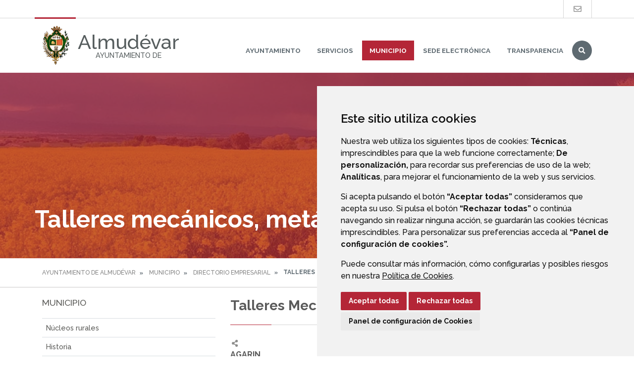

--- FILE ---
content_type: text/html;charset=UTF-8
request_url: https://www.xn--almudvar-f1a.es/talleres-mec%C3%A1nicos-met%C3%A1licos-y-agr%C3%ADcolas
body_size: 11288
content:
<!DOCTYPE html> <html class="ltr" dir="ltr" lang="es-ES"> <head> <title>Talleres mecánicos, metálicos y agrícolas - Ayuntamiento de Almudévar</title> <meta content="text/html; charset=UTF-8" http-equiv="content-type" /> <script data-senna-track="permanent" src="/o/frontend-js-lodash-web/lodash/lodash.js" type="text/javascript"></script> <script data-senna-track="permanent" src="/o/frontend-js-lodash-web/lodash/util.js" type="text/javascript"></script> <link href="https://www.xn--almudvar-f1a.es/o/dynamic-data-mapping-web/css/main.css?browserId=other&themeId=diphuesca1_WAR_diphuesca1theme&minifierType=css&languageId=es_ES&b=7102&t=1767857593925" rel="stylesheet" type = "text/css" /> <link href="https://www.xn--almudvar-f1a.es/o/dynamic-data-mapping-form-builder/css/main.css?browserId=other&themeId=diphuesca1_WAR_diphuesca1theme&minifierType=css&languageId=es_ES&b=7102&t=1767857593925" rel="stylesheet" type = "text/css" /> <link href="https://www.xn--almudvar-f1a.es/o/dynamic-data-mapping-form-renderer/css/main.css?browserId=other&themeId=diphuesca1_WAR_diphuesca1theme&minifierType=css&languageId=es_ES&b=7102&t=1767857593925" rel="stylesheet" type = "text/css" /> <script data-senna-track="temporary" type="text/javascript">if(window.Analytics)window._com_liferay_document_library_analytics_isViewFileEntry=false;</script> <link href="https://www.xn--almudvar-f1a.es/documents/1391435/3e953a06-c93b-4678-1995-d2fe93868d59" rel="icon" /> <link data-senna-track="temporary" href="https://www.xn--almudvar-f1a.es/talleres-mec%C3%A1nicos-met%C3%A1licos-y-agr%C3%ADcolas" rel="canonical" /> <script async="async"> window.onload = function() { document.querySelector("body").appendChild(document.getElementById("yui3-css-stamp")); } </script> <link class="lfr-css-file" data-senna-track="temporary" href="https://www.xn--almudvar-f1a.es/o/diphuesca-1-theme/css/clay.css?browserId=other&amp;themeId=diphuesca1_WAR_diphuesca1theme&amp;minifierType=css&amp;languageId=es_ES&amp;b=7102&amp;t=1767857593925" id="liferayAUICSS" rel="stylesheet" type="text/css" /> <link data-senna-track="temporary" href="/o/frontend-css-web/main.css?browserId=other&amp;themeId=diphuesca1_WAR_diphuesca1theme&amp;minifierType=css&amp;languageId=es_ES&amp;b=7102&amp;t=1740573174056" id="liferayPortalCSS" rel="stylesheet" type="text/css" /> <!-- Portlet CSS References //--> <link data-senna-track="temporary" href="/combo?browserId=other&amp;minifierType=&amp;themeId=diphuesca1_WAR_diphuesca1theme&amp;languageId=es_ES&amp;b=7102&amp;com_liferay_asset_publisher_web_portlet_AssetPublisherPortlet_INSTANCE_2AeTgiMOODIe:%2Fcss%2Fmain.css&amp;com_liferay_product_navigation_product_menu_web_portlet_ProductMenuPortlet:%2Fcss%2Fmain.css&amp;t=1740582416000" id="f7fe88fe" rel="stylesheet" type="text/css" /> <!-- Portal JavaScript References //--> <script data-senna-track="temporary" type="text/javascript">var Liferay=Liferay||{};
Liferay.Browser={acceptsGzip:function(){return true},getMajorVersion:function(){return 131},getRevision:function(){return"537.36"},getVersion:function(){return"131.0"},isAir:function(){return false},isChrome:function(){return true},isEdge:function(){return false},isFirefox:function(){return false},isGecko:function(){return true},isIe:function(){return false},isIphone:function(){return false},isLinux:function(){return false},isMac:function(){return true},isMobile:function(){return false},isMozilla:function(){return false},
isOpera:function(){return false},isRtf:function(){return true},isSafari:function(){return true},isSun:function(){return false},isWebKit:function(){return true},isWindows:function(){return false}};Liferay.Data=Liferay.Data||{};Liferay.Data.ICONS_INLINE_SVG=true;Liferay.Data.NAV_SELECTOR="#navigation";Liferay.Data.NAV_SELECTOR_MOBILE="#navigationCollapse";Liferay.Data.isCustomizationView=function(){return false};Liferay.Data.notices=[null];
Liferay.PortletKeys={DOCUMENT_LIBRARY:"com_liferay_document_library_web_portlet_DLPortlet",DYNAMIC_DATA_MAPPING:"com_liferay_dynamic_data_mapping_web_portlet_DDMPortlet",ITEM_SELECTOR:"com_liferay_item_selector_web_portlet_ItemSelectorPortlet"};Liferay.PropsValues={JAVASCRIPT_SINGLE_PAGE_APPLICATION_TIMEOUT:0,NTLM_AUTH_ENABLED:false,UPLOAD_SERVLET_REQUEST_IMPL_MAX_SIZE:1048576E3};
Liferay.ThemeDisplay={getLayoutId:function(){return"137"},getLayoutRelativeControlPanelURL:function(){return"/group/ayuntamiento-de-almudevar/~/control_panel/manage"},getLayoutRelativeURL:function(){return"/talleres-mec%C3%A1nicos-met%C3%A1licos-y-agr%C3%ADcolas"},getLayoutURL:function(){return"https://www.xn--almudvar-f1a.es/talleres-mec%C3%A1nicos-met%C3%A1licos-y-agr%C3%ADcolas"},getParentLayoutId:function(){return"15"},isControlPanel:function(){return false},isPrivateLayout:function(){return"false"},
isVirtualLayout:function(){return false},getBCP47LanguageId:function(){return"es-ES"},getCanonicalURL:function(){return"https://www.xn--almudvar-f1a.es/talleres-mec%C3%A1nicos-met%C3%A1licos-y-agr%C3%ADcolas"},getCDNBaseURL:function(){return"https://www.xn--almudvar-f1a.es"},getCDNDynamicResourcesHost:function(){return""},getCDNHost:function(){return""},getCompanyGroupId:function(){return"38948"},getCompanyId:function(){return"38913"},getDefaultLanguageId:function(){return"es_ES"},getDoAsUserIdEncoded:function(){return""},
getLanguageId:function(){return"es_ES"},getParentGroupId:function(){return"1391435"},getPathContext:function(){return""},getPathImage:function(){return"/image"},getPathJavaScript:function(){return"/o/frontend-js-web"},getPathMain:function(){return"/c"},getPathThemeImages:function(){return"https://www.xn--almudvar-f1a.es/o/diphuesca-1-theme/images"},getPathThemeRoot:function(){return"/o/diphuesca-1-theme"},getPlid:function(){return"1671537"},getPortalURL:function(){return"https://www.xn--almudvar-f1a.es"},
getScopeGroupId:function(){return"1391435"},getScopeGroupIdOrLiveGroupId:function(){return"1391435"},getSessionId:function(){return""},getSiteAdminURL:function(){return"https://www.xn--almudvar-f1a.es/group/ayuntamiento-de-almudevar/~/control_panel/manage?p_p_lifecycle\x3d0\x26p_p_state\x3dmaximized\x26p_p_mode\x3dview"},getSiteGroupId:function(){return"1391435"},getURLControlPanel:function(){return"/group/control_panel?refererPlid\x3d1671537"},getURLHome:function(){return"https://www.xn--almudvar-f1a.es/web/guest"},
getUserEmailAddress:function(){return""},getUserId:function(){return"38916"},getUserName:function(){return""},isAddSessionIdToURL:function(){return false},isFreeformLayout:function(){return false},isImpersonated:function(){return false},isSignedIn:function(){return false},isStateExclusive:function(){return false},isStateMaximized:function(){return false},isStatePopUp:function(){return false}};var themeDisplay=Liferay.ThemeDisplay;
Liferay.AUI={getAvailableLangPath:function(){return"available_languages.jsp?browserId\x3dother\x26themeId\x3ddiphuesca1_WAR_diphuesca1theme\x26colorSchemeId\x3d01\x26minifierType\x3djs\x26languageId\x3des_ES\x26b\x3d7102\x26t\x3d1767857197775"},getCombine:function(){return true},getComboPath:function(){return"/combo/?browserId\x3dother\x26minifierType\x3d\x26languageId\x3des_ES\x26b\x3d7102\x26t\x3d1740573150486\x26"},getDateFormat:function(){return"%d/%m/%Y"},getEditorCKEditorPath:function(){return"/o/frontend-editor-ckeditor-web"},
getFilter:function(){var filter="raw";filter="min";return filter},getFilterConfig:function(){var instance=this;var filterConfig=null;if(!instance.getCombine())filterConfig={replaceStr:".js"+instance.getStaticResourceURLParams(),searchExp:"\\.js$"};return filterConfig},getJavaScriptRootPath:function(){return"/o/frontend-js-web"},getLangPath:function(){return"aui_lang.jsp?browserId\x3dother\x26themeId\x3ddiphuesca1_WAR_diphuesca1theme\x26colorSchemeId\x3d01\x26minifierType\x3djs\x26languageId\x3des_ES\x26b\x3d7102\x26t\x3d1740573150486"},
getPortletRootPath:function(){return"/html/portlet"},getStaticResourceURLParams:function(){return"?browserId\x3dother\x26minifierType\x3d\x26languageId\x3des_ES\x26b\x3d7102\x26t\x3d1740573150486"}};Liferay.authToken="tsZVIFvY";Liferay.currentURL="/talleres-mec%C3%A1nicos-met%C3%A1licos-y-agr%C3%ADcolas";Liferay.currentURLEncoded="%2Ftalleres-mec%25C3%25A1nicos-met%25C3%25A1licos-y-agr%25C3%25ADcolas";</script> <script src="/o/js_loader_modules?t=1767857593925" type="text/javascript"></script> <script src="/o/js_loader_config?t=1767857546780" type="text/javascript"></script> <script src="/o/frontend-js-web/loader/config.js" type="text/javascript"></script> <script src="/o/frontend-js-web/loader/loader.3.js" type="text/javascript"></script> <script data-senna-track="permanent" src="https://www.xn--almudvar-f1a.es/combo?browserId=other&minifierType=js&languageId=es_ES&b=7102&t=1740573150486&/o/frontend-js-web/jquery/jquery.js&/o/frontend-js-web/clay/popper.js&/o/frontend-js-web/clay/bootstrap.js&/o/frontend-js-web/aui/aui/aui.js&/o/frontend-js-web/aui/aui-base-html5-shiv/aui-base-html5-shiv.js&/o/frontend-js-web/liferay/browser_selectors.js&/o/frontend-js-web/liferay/modules.js&/o/frontend-js-web/liferay/aui_sandbox.js&/o/frontend-js-web/clay/collapsible-search.js&/o/frontend-js-web/clay/side-navigation.js&/o/frontend-js-web/jquery/fm.js&/o/frontend-js-web/jquery/form.js&/o/frontend-js-web/misc/svg4everybody.js&/o/frontend-js-web/aui/arraylist-add/arraylist-add.js&/o/frontend-js-web/aui/arraylist-filter/arraylist-filter.js&/o/frontend-js-web/aui/arraylist/arraylist.js&/o/frontend-js-web/aui/array-extras/array-extras.js&/o/frontend-js-web/aui/array-invoke/array-invoke.js&/o/frontend-js-web/aui/attribute-base/attribute-base.js&/o/frontend-js-web/aui/attribute-complex/attribute-complex.js&/o/frontend-js-web/aui/attribute-core/attribute-core.js&/o/frontend-js-web/aui/attribute-observable/attribute-observable.js&/o/frontend-js-web/aui/attribute-extras/attribute-extras.js&/o/frontend-js-web/aui/base-base/base-base.js&/o/frontend-js-web/aui/base-pluginhost/base-pluginhost.js&/o/frontend-js-web/aui/classnamemanager/classnamemanager.js&/o/frontend-js-web/aui/datatype-xml-format/datatype-xml-format.js&/o/frontend-js-web/aui/datatype-xml-parse/datatype-xml-parse.js&/o/frontend-js-web/aui/dom-base/dom-base.js&/o/frontend-js-web/aui/dom-core/dom-core.js&/o/frontend-js-web/aui/dom-screen/dom-screen.js&/o/frontend-js-web/aui/dom-style/dom-style.js&/o/frontend-js-web/aui/event-base/event-base.js&/o/frontend-js-web/aui/event-custom-base/event-custom-base.js&/o/frontend-js-web/aui/event-custom-complex/event-custom-complex.js&/o/frontend-js-web/aui/event-delegate/event-delegate.js&/o/frontend-js-web/aui/event-focus/event-focus.js&/o/frontend-js-web/aui/event-hover/event-hover.js" type = "text/javascript"></script> <script data-senna-track="permanent" src="https://www.xn--almudvar-f1a.es/combo?browserId=other&minifierType=js&languageId=es_ES&b=7102&t=1740573150486&/o/frontend-js-web/aui/event-key/event-key.js&/o/frontend-js-web/aui/event-mouseenter/event-mouseenter.js&/o/frontend-js-web/aui/event-mousewheel/event-mousewheel.js&/o/frontend-js-web/aui/event-outside/event-outside.js&/o/frontend-js-web/aui/event-resize/event-resize.js&/o/frontend-js-web/aui/event-simulate/event-simulate.js&/o/frontend-js-web/aui/event-synthetic/event-synthetic.js&/o/frontend-js-web/aui/intl/intl.js&/o/frontend-js-web/aui/io-base/io-base.js&/o/frontend-js-web/aui/io-form/io-form.js&/o/frontend-js-web/aui/io-queue/io-queue.js&/o/frontend-js-web/aui/io-upload-iframe/io-upload-iframe.js&/o/frontend-js-web/aui/io-xdr/io-xdr.js&/o/frontend-js-web/aui/json-parse/json-parse.js&/o/frontend-js-web/aui/json-stringify/json-stringify.js&/o/frontend-js-web/aui/node-base/node-base.js&/o/frontend-js-web/aui/node-core/node-core.js&/o/frontend-js-web/aui/node-event-delegate/node-event-delegate.js&/o/frontend-js-web/aui/node-event-simulate/node-event-simulate.js&/o/frontend-js-web/aui/node-focusmanager/node-focusmanager.js&/o/frontend-js-web/aui/node-pluginhost/node-pluginhost.js&/o/frontend-js-web/aui/node-screen/node-screen.js&/o/frontend-js-web/aui/node-style/node-style.js&/o/frontend-js-web/aui/oop/oop.js&/o/frontend-js-web/aui/plugin/plugin.js&/o/frontend-js-web/aui/pluginhost-base/pluginhost-base.js&/o/frontend-js-web/aui/pluginhost-config/pluginhost-config.js&/o/frontend-js-web/aui/querystring-stringify-simple/querystring-stringify-simple.js&/o/frontend-js-web/aui/queue-promote/queue-promote.js&/o/frontend-js-web/aui/selector-css2/selector-css2.js&/o/frontend-js-web/aui/selector-css3/selector-css3.js&/o/frontend-js-web/aui/selector-native/selector-native.js&/o/frontend-js-web/aui/selector/selector.js&/o/frontend-js-web/aui/widget-base/widget-base.js&/o/frontend-js-web/aui/widget-htmlparser/widget-htmlparser.js&/o/frontend-js-web/aui/widget-skin/widget-skin.js" type = "text/javascript"></script> <script data-senna-track="permanent" src="https://www.xn--almudvar-f1a.es/combo?browserId=other&minifierType=js&languageId=es_ES&b=7102&t=1740573150486&/o/frontend-js-web/aui/widget-uievents/widget-uievents.js&/o/frontend-js-web/aui/yui-throttle/yui-throttle.js&/o/frontend-js-web/aui/aui-base-core/aui-base-core.js&/o/frontend-js-web/aui/aui-base-lang/aui-base-lang.js&/o/frontend-js-web/aui/aui-classnamemanager/aui-classnamemanager.js&/o/frontend-js-web/aui/aui-component/aui-component.js&/o/frontend-js-web/aui/aui-debounce/aui-debounce.js&/o/frontend-js-web/aui/aui-delayed-task-deprecated/aui-delayed-task-deprecated.js&/o/frontend-js-web/aui/aui-event-base/aui-event-base.js&/o/frontend-js-web/aui/aui-event-input/aui-event-input.js&/o/frontend-js-web/aui/aui-form-validator/aui-form-validator.js&/o/frontend-js-web/aui/aui-node-base/aui-node-base.js&/o/frontend-js-web/aui/aui-node-html5/aui-node-html5.js&/o/frontend-js-web/aui/aui-selector/aui-selector.js&/o/frontend-js-web/aui/aui-timer/aui-timer.js&/o/frontend-js-web/liferay/dependency.js&/o/frontend-js-web/liferay/dom_task_runner.js&/o/frontend-js-web/liferay/events.js&/o/frontend-js-web/liferay/language.js&/o/frontend-js-web/liferay/lazy_load.js&/o/frontend-js-web/liferay/liferay.js&/o/frontend-js-web/liferay/util.js&/o/frontend-js-web/liferay/global.bundle.js&/o/frontend-js-web/liferay/portal.js&/o/frontend-js-web/liferay/portlet.js&/o/frontend-js-web/liferay/workflow.js&/o/frontend-js-web/liferay/address.js&/o/frontend-js-web/liferay/form.js&/o/frontend-js-web/liferay/form_placeholders.js&/o/frontend-js-web/liferay/icon.js&/o/frontend-js-web/liferay/menu.js&/o/frontend-js-web/liferay/notice.js&/o/frontend-js-web/liferay/poller.js&/o/frontend-js-web/aui/async-queue/async-queue.js&/o/frontend-js-web/aui/base-build/base-build.js&/o/frontend-js-web/aui/cookie/cookie.js&/o/frontend-js-web/aui/event-touch/event-touch.js&/o/frontend-js-web/aui/overlay/overlay.js&/o/frontend-js-web/aui/querystring-stringify/querystring-stringify.js&/o/frontend-js-web/aui/widget-child/widget-child.js" type = "text/javascript"></script> <script data-senna-track="permanent" src="https://www.xn--almudvar-f1a.es/combo?browserId=other&minifierType=js&languageId=es_ES&b=7102&t=1740573150486&/o/frontend-js-web/aui/widget-position-align/widget-position-align.js&/o/frontend-js-web/aui/widget-position-constrain/widget-position-constrain.js&/o/frontend-js-web/aui/widget-position/widget-position.js&/o/frontend-js-web/aui/widget-stack/widget-stack.js&/o/frontend-js-web/aui/widget-stdmod/widget-stdmod.js&/o/frontend-js-web/aui/aui-aria/aui-aria.js&/o/frontend-js-web/aui/aui-io-plugin-deprecated/aui-io-plugin-deprecated.js&/o/frontend-js-web/aui/aui-io-request/aui-io-request.js&/o/frontend-js-web/aui/aui-loading-mask-deprecated/aui-loading-mask-deprecated.js&/o/frontend-js-web/aui/aui-overlay-base-deprecated/aui-overlay-base-deprecated.js&/o/frontend-js-web/aui/aui-overlay-context-deprecated/aui-overlay-context-deprecated.js&/o/frontend-js-web/aui/aui-overlay-manager-deprecated/aui-overlay-manager-deprecated.js&/o/frontend-js-web/aui/aui-overlay-mask-deprecated/aui-overlay-mask-deprecated.js&/o/frontend-js-web/aui/aui-parse-content/aui-parse-content.js&/o/frontend-js-web/liferay/layout_exporter.js&/o/frontend-js-web/liferay/session.js&/o/frontend-js-web/liferay/deprecated.js" type = "text/javascript"></script> <script data-senna-track="temporary" src="/o/js_bundle_config?t=1767857593684" type="text/javascript"></script> <script data-senna-track="temporary" type="text/javascript"></script> <!-- Matomo --> <script>var _paq=window._paq=window._paq||[];_paq.push(["trackPageView"]);_paq.push(["enableLinkTracking"]);(function(){var u="//analizador.dphuesca.es/";_paq.push(["setTrackerUrl",u+"matomo.php"]);_paq.push(["setSiteId","8"]);var d=document,g=d.createElement("script"),s=d.getElementsByTagName("script")[0];g.async=true;g.src=u+"matomo.js";s.parentNode.insertBefore(g,s)})();</script> <!-- End Matomo Code --> <!-- Portlet JavaScript References //--> <!-- Raw Text //--> <!-- Theme CSS //--> <link class="lfr-css-file" data-senna-track="temporary" href="https://www.xn--almudvar-f1a.es/o/diphuesca-1-theme/css/main.css?browserId=other&amp;themeId=diphuesca1_WAR_diphuesca1theme&amp;minifierType=css&amp;languageId=es_ES&amp;b=7102&amp;t=1767857593925" id="liferayThemeCSS" rel="stylesheet" type="text/css" /> <!-- User Inputted Layout CSS //--> <!-- User Inputted Portlet CSS //--> <style data-senna-track="temporary" type="text/css"></style> <!-- Fin top_head.jsp#post --> <meta content="initial-scale=1.0, width=device-width" name="viewport" /> <link rel="icon" href="https://www.xn--almudvar-f1a.es/documents/1391435/3e953a06-c93b-4678-1995-d2fe93868d59" rel="Shortcut Icon" /> <!-- Cookie Consent by https://www.CookieConsent.com --> <!--<script type="text/javascript" src="//www.cookieconsent.com/releases/3.1.0/cookie-consent.js"></script>--> <script type="text/javascript" src="/o/diphuesca-1-theme/js/cookie-consent.js?v=2"></script> <script type="text/javascript">document.addEventListener("DOMContentLoaded",function(){cookieconsent.run({"notice_banner_type":"simple","consent_type":"express","palette":"light","language":"es","website_name":"","cookies_policy_url":"https://"+document.domain+"/politica-de-cookies"})});</script> <link rel="stylesheet" type="text/css" href="/o/diphuesca-1-theme/js/slick/slick.css" /> <link rel="stylesheet" type="text/css" href="/o/diphuesca-1-theme/js/slick/slick-theme.css" /> <link rel="preconnect" href="https://fonts.gstatic.com" /> <link href="https://fonts.googleapis.com/css2?family=Raleway:wght@500;600;700;800&family=Roboto:wght@300;400&display=swap" rel="stylesheet" /> </head> <body class=" controls-visible red yui3-skin-sam signed-out public-page organization-site 2_columns_ii-tpl diphuesca-1-theme inner talleres-mec%C3%A1nicos-met%C3%A1licos-y-agr%C3%ADcolas"> <div class="container-fluid" id="wrapper"> <div class="services-wrapper"> <div id="services" class="container text-right"> <ul class="items"> <li class="item last first"> <a href="https://www.xn--almudvar-f1a.es/contacto" title="Ir a Contacto"><i class="far fa-envelope"><!-- icon --></i> <span class="hide-accessible">Contacto</span></a> </li> <li class="item search d-lg-none d-md-inline-block"> <a id="service-search-dialog-btn" href="https://www.xn--almudvar-f1a.es/buscador" title="Buscar"><i class="fas fa-search"><!-- icon --></i><span class="hide-accessible">Buscador</span></a> </li> </ul> </div> </div> <div id="banner-wrapper" class=""> <header id="banner" role="banner" class="container"> <div id="heading"> <h1 class="site-title float-left"> <a class="logo d-table" href="https://www.xn--almudvar-f1a.es" title="Ir a Ayuntamiento de Almudévar"> <img class="d-table-cell" src="/image/layout_set_logo?img_id=1688724&amp;t=1768967775882" alt="" /> <span class="d-table-cell text-center align-middle pl-3"> <span class="name">Almudévar</span> <span class="prefix">Ayuntamiento de </span> </span> </a> </h1> </div> <div class="navbar navbar-classic"> <button aria-controls="navigationCollapse" aria-expanded="false" aria-label="Toggle navigation" class="navbar-toggler navbar-toggler-right d-md-none d-sm-inline-block" data-target="#navigationCollapse" data-toggle="collapse" type="button"> <span class="navbar-toggler-icon"><i class="fas fa-bars"><!-- menu --></i></span> </button> <div aria-expanded="false" class="collapse navbar-collapse" id="navigationCollapse"> <div id="navigation" class="float-lg-right"> <ul class="navbar-nav navbar-site list-inline items" role="menubar"> <li class="list-inline-item item first"><a href="https://www.xn--almudvar-f1a.es/ayuntamiento" title="Ir a Ayuntamiento">Ayuntamiento</a></li> <li class="list-inline-item item"><a href="https://www.xn--almudvar-f1a.es/servicios" title="Ir a Servicios">Servicios</a></li> <li class="list-inline-item item selected"><a href="https://www.xn--almudvar-f1a.es/municipio" title="Ir a Municipio">Municipio</a></li> <li class="list-inline-item item"><a href="https://almudevar.sedelectronica.es/info.0" onclick="this.target='_blank'" title="Ir a Sede Electrónica">Sede Electrónica</a></li> <li class="list-inline-item item last"><a href="http://almudevar.cumpletransparencia.es" onclick="this.target='_blank'" title="Ir a Transparencia">Transparencia</a></li> <li class="list-inline-item entry last search"> <a id="open-search-dialog-btn" href="https://www.xn--almudvar-f1a.es/buscador" title="Buscar">Buscar</a> </li> </ul> </div> </div> <div id="dialog-search" class="content-search search-box"> <a href="#" id="close-search-dialog-btn" onclick="toggleSearchDialog(event);" title="Cerrar"> <svg enable-background="new 0 0 100 100" id="Layer_search" version="1.1" viewBox="0 0 100 100" xml:space="preserve" xmlns="http://www.w3.org/2000/svg" xmlns:xlink="http://www.w3.org/1999/xlink"> <polygon fill="#ffffff" points="77.6,21.1 49.6,49.2 21.5,21.1 19.6,23 47.6,51.1 19.6,79.2 21.5,81.1 49.6,53 77.6,81.1 79.6,79.2 51.5,51.1 79.6,23 "/> </svg> <span class="hide-accessible">Cerrar</span> </a> <div class="table-layout"> <form action="https://www.xn--almudvar-f1a.es/buscador?p_p_id=com_liferay_portal_search_web_portlet_SearchPortlet&p_p_lifecycle=0&p_p_state=maximized&_com_liferay_portal_search_web_portlet_SearchPortlet_mvcPath=%2Fsearch.jsp" method="post" name="fm" class="aui-form form-inline"> <div class="search-form fields-wrapper"> <div class="aui-field aui-field-text aui-field-inline lfr-search-keywords"> <div class="label-wrapper"> <label class="aui-field-label label control-label hide-accessible" for="_pop_up_keywords">Buscar</label> </div> <span class="aui-field-content"> <span class="aui-field-element "> <input id="_pop_up_keywords" title="Buscar" class="input-search" placeholder="Buscar" name="_com_liferay_portal_search_web_portlet_SearchPortlet_keywords" value="" /> </span> </span> </div> <span class="aui-field aui-field-text aui-field-inline lfr-search-button"> <span class="aui-field-content"> <span class="aui-field-element "> <button class="search btn" type="submit">Buscar</button> </span> </span> </span> </div> </form> </div> </div> <script type="text/javascript">AUI().use("aui-base",function(A){Liferay.provide(window,"toggleSearchDialog",function(element){event.preventDefault();event.stopImmediatePropagation();var searchForm=A.one("#dialog-search");searchForm.toggleClass("show")});var openSearchDialogbtn=A.one("#open-search-dialog-btn");var closeSearchDialogBtn=A.one("#close-search-dialog-btn");var searchForm=A.one("#dialog-search");if(openSearchDialogbtn&&searchForm){openSearchDialogbtn.on("click",function(event){event.preventDefault();event.stopImmediatePropagation();
searchForm.addClass("show")});closeSearchDialogBtn.on("click",function(event){event.preventDefault();searchForm.removeClass("show")})}});</script> </div> </header> </div> <section class="layout-image-header-wrapper position-relative"> <div class="layout-image-header image-wrapper image-wrapper-cover mask" style="background-image: url('/o/diphuesca-1-theme/images/default-bg.jpg');"> <div class="page-title-wrapper container"> <div class="page-title"> <h2 class="title border-top-left">Talleres mecánicos, metálicos y agrícolas</h2> </div> </div> </div> </section> <nav id="breadcrumbs" class="breadcrumbs-wrapper"> <div class="container"> <div class="portlet-boundary portlet-boundary_com_liferay_site_navigation_breadcrumb_web_portlet_SiteNavigationBreadcrumbPortlet_ portlet-static portlet-static-end portlet-barebone portlet-breadcrumb " id="p_p_id_com_liferay_site_navigation_breadcrumb_web_portlet_SiteNavigationBreadcrumbPortlet_" > <span id="p_com_liferay_site_navigation_breadcrumb_web_portlet_SiteNavigationBreadcrumbPortlet"></span> <section class="portlet" id="portlet_com_liferay_site_navigation_breadcrumb_web_portlet_SiteNavigationBreadcrumbPortlet"> <div class="portlet-content"> <div class="autofit-float autofit-row portlet-header"> <div class="autofit-col autofit-col-end"> <div class="autofit-section"> </div> </div> </div> <div class=" portlet-content-container" > <div class="portlet-body"> <nav aria-label="Ruta de navegación" id="_com_liferay_site_navigation_breadcrumb_web_portlet_SiteNavigationBreadcrumbPortlet_breadcrumbs-defaultScreen"> <ul class="breadcrumb breadcrumb-horizontal"> <li class="" > <a href="https://www.xn--almudvar-f1a.es" > Ayuntamiento de Almudévar </a> </li> <li class="" > <a href="https://www.xn--almudvar-f1a.es/municipio" > Municipio </a> </li> <li class="" > <a href="https://www.xn--almudvar-f1a.es/directorio-empresarial" > Directorio empresarial </a> </li> <li class="active" aria-current="page"> Talleres mecánicos, metálicos y agrícolas </li> </ul> </nav> </div> </div> </div> </section> </div> </div> </nav> <section id="content" class="content container"> <div class="columns-2" id="main-content" role="main"> <div class="portlet-layout row"> <div class="col-md-4 portlet-column portlet-column-first" id="column-1"> <div class="portlet-dropzone portlet-column-content portlet-column-content-first" id="layout-column_column-1"> <div class="portlet-boundary portlet-boundary_com_liferay_site_navigation_menu_web_portlet_SiteNavigationMenuPortlet_ portlet-static portlet-static-end portlet-barebone portlet-navigation " id="p_p_id_com_liferay_site_navigation_menu_web_portlet_SiteNavigationMenuPortlet_INSTANCE_S202kcympS0O_" > <span id="p_com_liferay_site_navigation_menu_web_portlet_SiteNavigationMenuPortlet_INSTANCE_S202kcympS0O"></span> <section class="portlet" id="portlet_com_liferay_site_navigation_menu_web_portlet_SiteNavigationMenuPortlet_INSTANCE_S202kcympS0O"> <div class="portlet-content"> <div class="autofit-float autofit-row portlet-header"> <div class="autofit-col autofit-col-end"> <div class="autofit-section"> </div> </div> </div> <div class=" portlet-content-container" > <div class="portlet-body"> <div aria-label="Páginas del sitio web" class="list-menu secondary"> <h3 class="position-relative"><a class="border-bottom-left" href="https://www.xn--almudvar-f1a.es/municipio" title="Ir a Municipio">Municipio</a></h3> <ul class="layouts level-1"> <li class="lfr-nav-item"> <a class="lfr-nav-item" href="https://www.xn--almudvar-f1a.es/n%C3%BAcleos-rurales" > Núcleos rurales </a> </li> <li class="lfr-nav-item"> <a class="lfr-nav-item" href="https://www.xn--almudvar-f1a.es/historia" > Historia </a> </li> <li class="lfr-nav-item"> <a class="lfr-nav-item" href="https://www.xn--almudvar-f1a.es/callejero" > Callejero </a> </li> <li class="lfr-nav-item"> <a class="lfr-nav-item" href="https://www.xn--almudvar-f1a.es/gastronom%C3%ADa" > Gastronomía </a> </li> <li class="lfr-nav-item"> <a class="lfr-nav-item" href="https://www.xn--almudvar-f1a.es/escudo" > Escudo </a> </li> <li class="lfr-nav-item"> <a class="lfr-nav-item" href="https://www.xn--almudvar-f1a.es/personajes-ilustres" > Personajes ilustres </a> </li> <li class="lfr-nav-item"> <a class="lfr-nav-item" href="https://www.xn--almudvar-f1a.es/fiestas" > Fiestas </a> </li> <li class="lfr-nav-item"> <a class="lfr-nav-item" href="https://www.xn--almudvar-f1a.es/patrimonio" > Patrimonio </a> </li> <li class="lfr-nav-item open"> <a class="lfr-nav-item open" href="https://www.xn--almudvar-f1a.es/directorio-empresarial" > Directorio empresarial </a> <ul class="layouts level-2"> <li class="lfr-nav-item"> <a class="lfr-nav-item" href="https://www.xn--almudvar-f1a.es/alimentaci%C3%B3n" > Comercio y Alimentación </a> </li> <li class="lfr-nav-item"> <a class="lfr-nav-item" href="https://www.xn--almudvar-f1a.es/carpinteria" > Albañilería, Carpintería, Instalaciones, Pintura </a> </li> <li class="lfr-nav-item"> <a class="lfr-nav-item" href="https://www.xn--almudvar-f1a.es/belleza_peluquer%C3%ADas" > Peluquerías y Estética </a> </li> <li class="lfr-nav-item open selected active"> <a class="lfr-nav-item open selected active" href="https://www.xn--almudvar-f1a.es/talleres-mec%C3%A1nicos-met%C3%A1licos-y-agr%C3%ADcolas" > Talleres mecánicos, metálicos y agrícolas </a> </li> <li class="lfr-nav-item"> <a class="lfr-nav-item" href="https://www.xn--almudvar-f1a.es/bares-restaurantes-y-hoteles" > Bares, Restaurantes y Hoteles </a> </li> <li class="lfr-nav-item"> <a class="lfr-nav-item" href="https://www.xn--almudvar-f1a.es/bancos" > Bancos </a> </li> <li class="lfr-nav-item"> <a class="lfr-nav-item" href="https://www.xn--almudvar-f1a.es/industria1" > Industria </a> </li> <li class="lfr-nav-item"> <a class="lfr-nav-item" href="https://www.xn--almudvar-f1a.es/servicios2" > Servicios </a> </li> <li class="lfr-nav-item"> <a class="lfr-nav-item" href="https://www.xn--almudvar-f1a.es/taxis2" > Taxis </a> </li> <li class="lfr-nav-item"> <a class="lfr-nav-item" href="https://www.xn--almudvar-f1a.es/otros-servicios-esenciales" > Otros servicios esenciales </a> </li> </ul> </li> </ul> </div> </div> </div> </div> </section> </div> </div> </div> <div class="col-md-8 portlet-column portlet-column-last" id="column-2"> <div class="portlet-dropzone portlet-column-content portlet-column-content-last" id="layout-column_column-2"> <div class="portlet-boundary portlet-boundary_com_liferay_asset_publisher_web_portlet_AssetPublisherPortlet_ portlet-static portlet-static-end portlet-barebone portlet-asset-publisher " id="p_p_id_com_liferay_asset_publisher_web_portlet_AssetPublisherPortlet_INSTANCE_2AeTgiMOODIe_" > <span id="p_com_liferay_asset_publisher_web_portlet_AssetPublisherPortlet_INSTANCE_2AeTgiMOODIe"></span> <section class="portlet" id="portlet_com_liferay_asset_publisher_web_portlet_AssetPublisherPortlet_INSTANCE_2AeTgiMOODIe"> <div class="portlet-content"> <div class="autofit-float autofit-row portlet-header"> <div class="autofit-col autofit-col-end"> <div class="autofit-section"> </div> </div> </div> <div class=" portlet-content-container" > <div class="portlet-body"> <div class="subscribe-action"> </div> <div class="asset-full-content-entry"> <div class="pull-right"> </div> <div class="asset-full-content clearfix no-title"> <div class="asset-content" id="_com_liferay_asset_publisher_web_portlet_AssetPublisherPortlet_INSTANCE_2AeTgiMOODIe_2559723"> <div class="clearfix journal-content-article" data-analytics-asset-id="2559715" data-analytics-asset-title="Talleres Mecánicos, Metálicos y Agrícolas" data-analytics-asset-type="web-content"> <script src="https://www.xn--almudvar-f1a.es/o/diphuesca-1-theme/js/needsharebutton/needsharebutton.js"></script> <div class="template template-general-content"> <div class="portlet-title-wrapper"> <div class="portlet-title h3">Talleres Mecánicos, Metálicos y Agrícolas</div> </div> <section class="row flex-row-reverse mt-4"> <div class=" col-12"> <div class="text-metadata"> <span id="share-2559715" class="need-share-button-default" data-share-icon-style="box" data-share-networks="Mailto,Twitter,Pinterest,Facebook,Linkedin" data-share-url="/talleres-mec%C3%A1nicos-met%C3%A1licos-y-agr%C3%ADcolas" data-share-title="Talleres Mecánicos, Metálicos y Agrícolas"><!--share--></span> <script type="text/javascript">new needShareDropdown(document.getElementById("share-2559715"));</script> </div> <div class="text"><p><strong>AGARIN</strong></p> <ul> <li>Construcción de maquinaria agrícola, forestal y de suelo.</li> <li>Calle Almacén 18.&nbsp;</li> <li>974 25 12 30</li> <li><a href="mailto:agarin@agarin.es" target="_blank">agarin@agarin.es</a></li> <li><a href="http://www.agarin.es/" target="_blank">Web Agarin</a></li> </ul> <p>&nbsp;</p> <p><strong>Jorge Catalán Aquilué</strong></p> <ul> <li>Taller metálico</li> <li>C/ Mayor 4. VALSALADA</li> <li>&nbsp;679 30 36 49</li> </ul> <p>&nbsp;</p> <p><strong>Jorma Autocorona</strong></p> <ul> <li>Taller mecánico</li> <li>C/ Constitución 1</li> <li>974 250 461</li> <li><a href="mailto:autocorona@gmail.com" target="_blank">autocorona@gmail.com</a></li> <li><a href="http://autocorona.com/" target="_blank">Web Jorma Autocorona</a></li> <li>Metálicas Velasco</li> <li>C/ Alcala 5</li> <li>&nbsp;650 111 278</li> </ul> <p>&nbsp;</p> <p><strong>Neumáticos Abas Pelegay</strong>&nbsp;</p> <ul> <li>Maquinaria neumática</li> <li>Calle Santo Domingo 26</li> <li>974 25 00 60</li> </ul> <p>&nbsp;</p> <p><strong>Taller de Reparación Carmelo Tregón</strong></p> <ul> <li>C/ Lembeye 7</li> <li>974 25 01 40</li> </ul> <p>&nbsp;</p> <p><strong>Taller Mecánico Raúl Bail</strong></p> <ul> <li>Camino de la Gasolinera 5</li> <li>678 42 42 53</li> <li><a href="https://www.eurotaller.com/taller/28/raul-bail-sipan" target="_blank">Web Eurotaller</a></li> </ul> <p>&nbsp;</p> <p><strong>Taller J. Labarta</strong></p> <ul> <li>Polígono Industrial Canal de Monegros, 8 C 9 C 10</li> <li>974 25 10 02 / 606959939</li> <li><a href="mailto:tallerjlabarta@hotmail.com" target="_blank">tallerjlabarta@hotmail.com</a></li> <li><a href="http://www.tallerjlabarta.es/" target="_blank">Web J Labarta</a></li> </ul> <p>&nbsp;</p> <p><strong>Talleres Marsam</strong></p> <ul> <li>C/ Baja 45</li> <li>974 25 00 56</li> <li><a href="mailto:hmartoliva@gmail.com" target="_blank">hmartoliva@gmail.com</a></li> </ul></div> </div> </section> </div> </div> </div> </div> </div> </div> </div> </div> </section> </div> </div> </div> </div> </div> <form action="#" id="hrefFm" method="post" name="hrefFm"><span></span></form> </section> <div id="layout-webmap-wrapper"> <nav id="layout-webmap" class="layout-webmap-menu"> <div class="container"> <div class="row align-items-top"> <div class="col-xs-12 col-sm-4 col-md-3 col-xxl"> <a class="text-center d-block" href="https://www.xn--almudvar-f1a.es/buz%C3%B3n-del-alcalde" > <span class="icon-wrapper"> <img src="/image/layout_icon?img_id=2364713" alt="Imagen Buzón del Alcalde"/> </span> <span class="info"> <span class="title">Buzón del Alcalde</span> </span> </a> </div> <div class="col-xs-12 col-sm-4 col-md-3 col-xxl"> <a class="text-center d-block" href="https://www.xn--almudvar-f1a.es/ayudas-y-subvenciones" > <span class="icon-wrapper"> <img src="/image/layout_icon?img_id=1392642" alt="Imagen Ayudas y subvenciones"/> </span> <span class="info"> <span class="title">Ayudas y subvenciones</span> </span> </a> </div> <div class="col-xs-12 col-sm-4 col-md-3 col-xxl"> <a class="text-center d-block" href="https://www.xn--almudvar-f1a.es/turismo2" > <span class="icon-wrapper"> <img src="/image/layout_icon?img_id=2273225" alt="Imagen Turismo"/> </span> <span class="info"> <span class="title">Turismo</span> </span> </a> </div> <div class="col-xs-12 col-sm-4 col-md-3 col-xxl"> <a class="text-center d-block" href="https://www.xn--almudvar-f1a.es/deportes1" > <span class="icon-wrapper"> <img src="/image/layout_icon?img_id=2273234" alt="Imagen Deportes"/> </span> <span class="info"> <span class="title">Deportes</span> </span> </a> </div> <div class="col-xs-12 col-sm-4 col-md-3 col-xxl"> <a class="text-center d-block" href="https://www.xn--almudvar-f1a.es/cultura1" > <span class="icon-wrapper"> <img src="/image/layout_icon?img_id=2273244" alt="Imagen Cultura"/> </span> <span class="info"> <span class="title">Cultura</span> </span> </a> </div> </div> </div> </nav> </div> <footer id="footer" role="contentinfo"> <div class="container "> <div id="footer-inner"> <div class="container-footer"> <div id="address" class="float-lg-left text-center text-lg-left"> <ul class="list-unstyled"> <li class="list-item item sitename"> <span class="text-uppercase important">Ayuntamiento de Almudévar</span> </li> <li class="list-item item address"> <span class="street"> <span class="fas fa-map-marker-alt"><abbr class="hide-accessible" title="Email">M:</abbr></span>&nbsp; C/ Mayor, 64 </span> <span class="zip">22270</span> <span class="city text-uppercase">Almudévar (Huesca)</span> <span class="region text-uppercase">&nbsp;-&nbsp;Aragón</span> <span class="city text-uppercase ">(España)</span> </li> <li class="list-inline-item item phone"> <a href="tel:974 250 002"> <span class="fas fa-phone"><abbr class="hide-accessible" title="Phone">T:</abbr></span>&nbsp;974 250 002 </a> </li> <li class="list-inline-item item fax"> <a href="tel:974 250 904"> <span class="fas fa-fax"><abbr class="hide-accessible" title="fax">F:</abbr></span>&nbsp;974 250 904 </a> </li> <li class="list-inline-item item email"> <a href="mailto:almudevar@almudevar.es"> <span class="fas fa-envelope"><abbr class="hide-accessible" title="Email">M:</abbr></span>&nbsp;almudevar@almudevar.es </a> </li> </ul> </div> <div class="float-lg-right"> <div class="footer-menu"> <ul class="list-inline items text-center text-lg-right"> <li class="list-inline-item item first"><a href="https://www.xn--almudvar-f1a.es/contacto" title="Ir a Contacto" >Contacto</a></li> <li class="list-inline-item item"><a href="https://www.xn--almudvar-f1a.es/mapa-web" title="Ir a Mapa Web" >Mapa Web</a></li> <li class="list-inline-item item"><a href="https://www.xn--almudvar-f1a.es/aviso-legal" title="Ir a Aviso legal" >Aviso legal</a></li> <li class="list-inline-item item"><a href="https://www.xn--almudvar-f1a.es/proteccion-de-datos" title="Ir a Protección de datos" >Protección de datos</a></li> <li class="list-inline-item item"><a href="https://www.xn--almudvar-f1a.es/accesibilidad" title="Ir a Accesibilidad" >Accesibilidad</a></li> <li class="list-inline-item item last"><a href="https://www.xn--almudvar-f1a.es/politica-de-cookies" title="Ir a Política de cookies" >Política de cookies</a></li> </ul> <ul class="list-inline items text-center text-lg-right list-apps"> <li class="list-inline-item item"> <a href="https://play.google.com/store/apps/details?id=es.diputaciondehuesca.almudevar" title="Ir a Android App" onclick="this.target='_blank'"><img src="/o/diphuesca-1-theme/images/apps/android-app.png" alt="Logo Android" /><!-- icon --></i><span class="hide-accessible">Android</span></a> </li> <li class="list-inline-item item"> <a href="https://apps.apple.com/do/app/dph-ayuntamientos/id1572635482" title="Ir a iOS App" onclick="this.target='_blank'"><img src="/o/diphuesca-1-theme/images/apps/ios-app.png" alt="Logo iOS" /><!-- icon --></i><span class="hide-accessible">iOS</span></a> </li> <li class="list-inline-item item"> <a href="https://www.dphuesca.es/documents/69814/9215658/Certificado+de+Conformidad+Diputaci%C3%B3n+de+Huesca+CERT-ENS-22194.pdf/9e200ade-d54c-7dde-8dde-516efbc798d7" target="_blank"> <img src="/o/diphuesca-1-theme/css/images/logos/logoENS.png" alt="Logo Esquema Nacional de Seguridad" class="logoENS" /><span class="screen-reader-only">Enlace externo al certificado ENS</span> </a> </li> </ul> </div> </div> </div> </div> </div> <div class="background-logos"> <div class="col-12 py-4 row container container-logos px-0"> <div class="col-12 col-sm-6 col-lg-3 text-left centerResponsive logoUEBox pl-0"> <img src="/o/diphuesca-1-theme/images/LogoUE.jpg" alt="Logo Financiado por la Unión Europea NextGenerationEU" title="Financiado por la Unión Europea NextGenerationEU" class="logoUE" /> </div> <div class="col-12 col-sm-6 col-lg-3 text-center centerResponsive LogoMinisterioBox"> <img src="/o/diphuesca-1-theme/images/LogoMinisterio.jpg" alt="Logo Ministerio de Política Territorial" title="Ministerio de Política Territorial" class="LogoMinisterio" /> </div> <div class="col-12 col-sm-6 col-lg-3 text-center centerResponsive LogoPRTRBox"> <img src="/o/diphuesca-1-theme/images/LogoPRTR.jpg" alt="Logo Plan de Recuperación, Transformación y Resiliencia" title="Plan de Recuperación, Transformación y Resiliencia" class="LogoPRTR" /> </div> <div class="col-12 col-sm-6 col-lg-3 text-right centerResponsive logoDIPBox pr-0"> <img src="/o/diphuesca-1-theme/images/LogoDIP.png" alt="Logo Diputación de Huesca" title="Diputación de Huesca" class="logoDIP" /> </div> </div> </div> </footer> </div> <script type="text/javascript">Liferay.BrowserSelectors.run();</script> <script type="text/javascript">Liferay.currentURL="/talleres-mec%C3%A1nicos-met%C3%A1licos-y-agr%C3%ADcolas";Liferay.currentURLEncoded="%2Ftalleres-mec%25C3%25A1nicos-met%25C3%25A1licos-y-agr%25C3%25ADcolas";</script> <script type="text/javascript"></script> <script type="text/javascript">if(Liferay.Data.ICONS_INLINE_SVG)svg4everybody({attributeName:"data-href",polyfill:true});Liferay.Portlet.register("com_liferay_site_navigation_breadcrumb_web_portlet_SiteNavigationBreadcrumbPortlet");
Liferay.Portlet.onLoad({canEditTitle:false,columnPos:0,isStatic:"end",namespacedId:"p_p_id_com_liferay_site_navigation_breadcrumb_web_portlet_SiteNavigationBreadcrumbPortlet_",portletId:"com_liferay_site_navigation_breadcrumb_web_portlet_SiteNavigationBreadcrumbPortlet",refreshURL:"/c/portal/render_portlet?p_l_id\x3d1671537\x26p_p_id\x3dcom_liferay_site_navigation_breadcrumb_web_portlet_SiteNavigationBreadcrumbPortlet\x26p_p_lifecycle\x3d0\x26p_t_lifecycle\x3d0\x26p_p_state\x3dnormal\x26p_p_mode\x3dview\x26p_p_col_id\x3dnull\x26p_p_col_pos\x3dnull\x26p_p_col_count\x3dnull\x26p_p_static\x3d1\x26p_p_isolated\x3d1\x26currentURL\x3d%2Ftalleres-mec%25C3%25A1nicos-met%25C3%25A1licos-y-agr%25C3%25ADcolas\x26settingsScope\x3dportletInstance",refreshURLData:{}});
Liferay.Portlet.register("com_liferay_site_navigation_menu_web_portlet_SiteNavigationMenuPortlet_INSTANCE_S202kcympS0O");
Liferay.Portlet.onLoad({canEditTitle:false,columnPos:0,isStatic:"end",namespacedId:"p_p_id_com_liferay_site_navigation_menu_web_portlet_SiteNavigationMenuPortlet_INSTANCE_S202kcympS0O_",portletId:"com_liferay_site_navigation_menu_web_portlet_SiteNavigationMenuPortlet_INSTANCE_S202kcympS0O",refreshURL:"/c/portal/render_portlet?p_l_id\x3d1671537\x26p_p_id\x3dcom_liferay_site_navigation_menu_web_portlet_SiteNavigationMenuPortlet_INSTANCE_S202kcympS0O\x26p_p_lifecycle\x3d0\x26p_t_lifecycle\x3d0\x26p_p_state\x3dnormal\x26p_p_mode\x3dview\x26p_p_col_id\x3dcolumn-1\x26p_p_col_pos\x3d0\x26p_p_col_count\x3d1\x26p_p_isolated\x3d1\x26currentURL\x3d%2Ftalleres-mec%25C3%25A1nicos-met%25C3%25A1licos-y-agr%25C3%25ADcolas",refreshURLData:{}});
Liferay.Portlet.register("com_liferay_asset_publisher_web_portlet_AssetPublisherPortlet_INSTANCE_2AeTgiMOODIe");
Liferay.Portlet.onLoad({canEditTitle:false,columnPos:0,isStatic:"end",namespacedId:"p_p_id_com_liferay_asset_publisher_web_portlet_AssetPublisherPortlet_INSTANCE_2AeTgiMOODIe_",portletId:"com_liferay_asset_publisher_web_portlet_AssetPublisherPortlet_INSTANCE_2AeTgiMOODIe",refreshURL:"/c/portal/render_portlet?p_l_id\x3d1671537\x26p_p_id\x3dcom_liferay_asset_publisher_web_portlet_AssetPublisherPortlet_INSTANCE_2AeTgiMOODIe\x26p_p_lifecycle\x3d0\x26p_t_lifecycle\x3d0\x26p_p_state\x3dnormal\x26p_p_mode\x3dview\x26p_p_col_id\x3dcolumn-2\x26p_p_col_pos\x3d0\x26p_p_col_count\x3d1\x26p_p_isolated\x3d1\x26currentURL\x3d%2Ftalleres-mec%25C3%25A1nicos-met%25C3%25A1licos-y-agr%25C3%25ADcolas",refreshURLData:{}});
Liferay.Loader.require("metal-dom/src/all/dom","metal-uri/src/Uri","clay-tooltip/src/ClayTooltip",function(metalDomSrcAllDom,metalUriSrcUri,clayTooltipSrcClayTooltip){(function(){var dom=metalDomSrcAllDom;var metalUriSrcUri1=metalUriSrcUri;var ClayTooltip=clayTooltipSrcClayTooltip;(function(){var $=AUI.$;var _=AUI._;var Uri=metalUriSrcUri.default;var pathnameRegexp=/\/documents\/(\d+)\/(\d+)\/(.+?)\/([^&]+)/;var downloadClickHandler=dom.delegate(document.body,"click","a",function(event){if(window.Analytics){var anchor=
event.delegateTarget;var uri=new Uri(anchor.href);var match=pathnameRegexp.exec(uri.getPathname());if(match){var groupId=match[1];var fileEntryUUID=match[4];fetch("https://www.xn--almudvar-f1a.es/o/document_library/analytics/resolve_file_entry?groupId\x3d"+encodeURIComponent(groupId)+"\x26uuid\x3d"+encodeURIComponent(fileEntryUUID),{credentials:"include",method:"GET"}).then(function(response){return response.json()}).then(function(response){Analytics.send("documentDownloaded","Document",{groupId:groupId,
fileEntryId:response.fileEntryId,preview:!!window._com_liferay_document_library_analytics_isViewFileEntry,title:decodeURIComponent(match[3].replace(/\+/ig," ")),version:uri.getParameterValue("version")})}).catch(function(){return})}}});var onDestroyPortlet=function(){downloadClickHandler.removeListener();Liferay.detach("destroyPortlet",onDestroyPortlet)};Liferay.on("destroyPortlet",onDestroyPortlet)})();(function(){var $=AUI.$;var _=AUI._;if(!Liferay.Data.LFR_PORTAL_CLAY_TOOLTIP)Liferay.Data.LFR_PORTAL_CLAY_TOOLTIP=
ClayTooltip.default.init({selectors:[".management-bar [data-title]:not(.lfr-portal-tooltip)",".management-bar [title]:not(.lfr-portal-tooltip)"]})})()})()},function(error){console.error(error)});
AUI().use("aui-tooltip","liferay-menu","liferay-notice","aui-base","liferay-session","liferay-poller","querystring-parse",function(A){(function(){var $=AUI.$;var _=AUI._;if(A.UA.mobile)Liferay.Util.addInputCancel()})();(function(){var $=AUI.$;var _=AUI._;if(!Liferay.Data.LFR_PORTAL_TOOLTIP){var triggerShowEvent=["mouseenter","MSPointerDown","touchstart"];if(A.UA.ios)triggerShowEvent=["touchstart"];Liferay.Data.LFR_PORTAL_TOOLTIP=new A.TooltipDelegate({constrain:true,opacity:1,trigger:".lfr-portal-tooltip",
triggerHideEvent:["click","mouseleave","MSPointerUp","touchend"],triggerShowEvent:triggerShowEvent,visible:false,zIndex:Liferay.zIndex.TOOLTIP});Liferay.on("beforeNavigate",function(event){Liferay.Data.LFR_PORTAL_TOOLTIP.getTooltip().hide()})}})();(function(){var $=AUI.$;var _=AUI._;new Liferay.Menu;var liferayNotices=Liferay.Data.notices;for(var i=1;i<liferayNotices.length;i++)new Liferay.Notice(liferayNotices[i])})();(function(){var $=AUI.$;var _=AUI._;Liferay.Session=new Liferay.SessionBase({autoExtend:true,
redirectOnExpire:false,redirectUrl:"https://www.xn--almudvar-f1a.es/web/guest",sessionLength:900,warningLength:0})})();(function(){var $=AUI.$;var _=AUI._;var queryString=window.location.search.substring(1);var queryParamObj=new A.QueryString.parse(queryString);var assetEntryId=queryParamObj["_com_liferay_asset_publisher_web_portlet_AssetPublisherPortlet_INSTANCE_2AeTgiMOODIe_assetEntryId"];if(assetEntryId)window.location.hash=assetEntryId})()});</script> <script src="https://www.xn--almudvar-f1a.es/o/diphuesca-1-theme/js/main.js?browserId=other&amp;minifierType=js&amp;languageId=es_ES&amp;b=7102&amp;t=1767857593925" type="text/javascript"></script> <script type="text/javascript">AUI().use("aui-base",function(A){var frameElement=window.frameElement;if(frameElement&&frameElement.getAttribute("id")==="simulationDeviceIframe")A.getBody().addClass("lfr-has-simulation-panel")});</script> <script type="text/javascript">$(function(){if($(document).width()<768){var submenuTitle=$("#main-content.columns-2 #column-1 .portlet-navigation .list-menu \x3e h3");$("#main-content.columns-2 #column-1 .portlet-navigation .list-menu \x3e ul").attr("id","collapseSubMenu");$("#main-content.columns-2 #column-1 .portlet-navigation .list-menu \x3e ul").addClass("collapse");submenuTitle.append('\x3ci id\x3d"submenutoggler" class\x3d"fas fa-chevron-up position-absolute" style\x3d"top:-20px; right:0; padding:20px" data-toggle\x3d"collapse" data-target\x3d"#collapseSubMenu" aria-expanded\x3d"false" aria-controls\x3d"collapseSubMenu"\x3e\x3c/i\x3e');
$("#submenutoggler").on("click",function(){$("#submenutoggler").toggleClass("fa-chevron-up fa-chevron-down")})}});AUI().use("aui-affix",function(A){var bannerWrapperNode=A.one("#banner-wrapper");if(bannerWrapperNode)new A.Affix({target:"#banner-wrapper",offsetTop:40})});</script> </body> </html> 